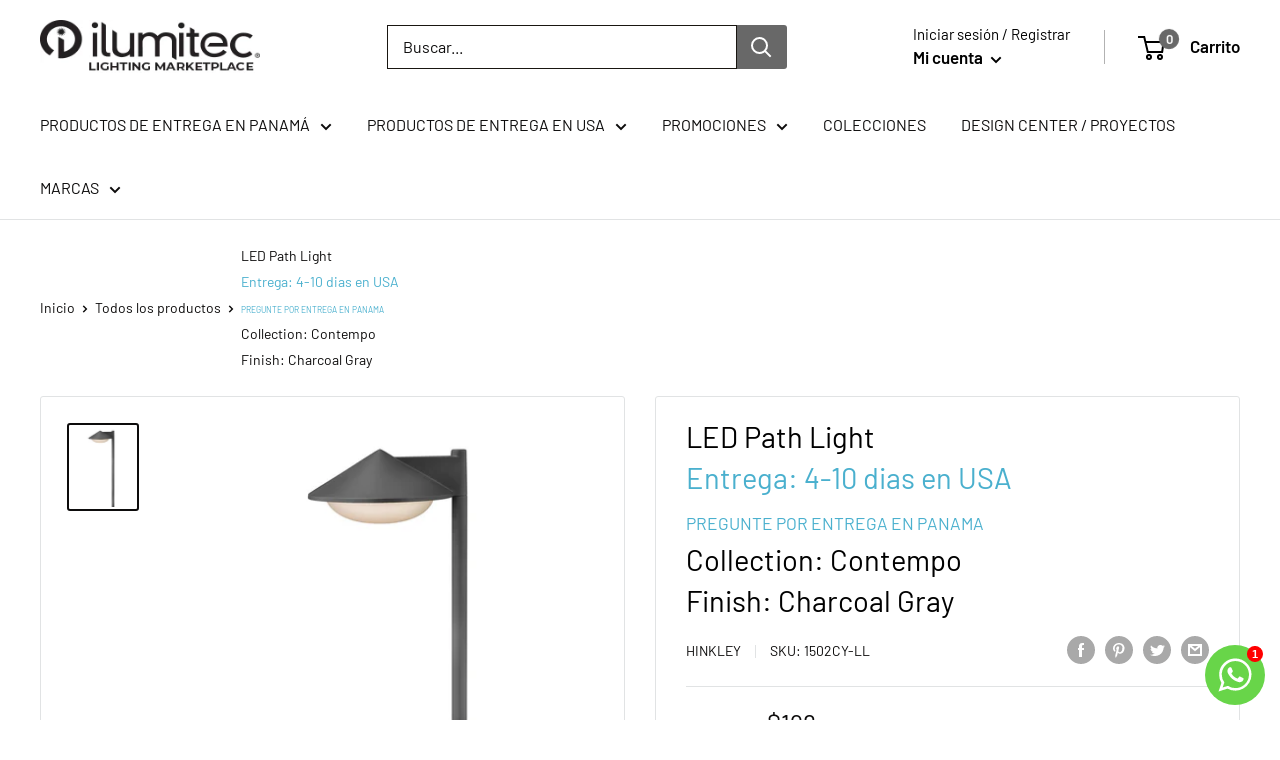

--- FILE ---
content_type: application/javascript
request_url: https://api.ipify.org/?format=jsonp&callback=getIP
body_size: -50
content:
getIP({"ip":"3.144.5.238"});

--- FILE ---
content_type: text/javascript; charset=utf-8
request_url: https://ilumitecsa.com/products/4442845.js
body_size: 687
content:
{"id":8853137850611,"title":"LED Path Light\u003cbr \/\u003e\u003cspan style=\"color:#4AB0CE;\"\u003eEntrega: 4-10 dias en USA\u003c\/span\u003e\u003cbr \/\u003e\u003cspan style=\"color:#4AB0CE;font-size:60%;\"\u003ePREGUNTE POR ENTREGA EN PANAMA\u003c\/span\u003e\u003cbr \/\u003eCollection: Contempo\u003cbr \/\u003eFinish: Charcoal Gray","handle":"4442845","description":"Hinkley Path Lights add impeccable style and safety to walkways and outdoor living environments to create sophisticated curb appeal.\u003cbr\u003eLED Path Light\u003cbr\u003eCollection: Contempo\u003cbr\u003eFinish: Charcoal Gray\u003cbr\u003eWidth: 7.75``\u003cbr\u003eHeight: 26.00``\u003cbr\u003eLength: 7.75``\u003cbr\u003eSafery Rating: Wet\u003cbr\u003eSafety Listing: C-US\u003cbr\u003eShipping Weight: 3.30lb\u003cbr\u003eNumber of Bulbs: 1\u003cbr\u003e Bulb Type: T5\u003cbr\u003e Maximum Wattage: 1.50W\u003cbr\u003e Light Output: 150.00lm\u003cbr\u003eBulbs Included\u003cbr\u003eBulb Base: Mini Wedge\u003cbr\u003eColor Temperature: 2700\u003cbr\u003eCRI: 80\u003cbr\u003eDimmable\u003cbr\u003eRated Average Life: 40000\u003cbr\u003eWire: 1 X 36\"\u003cbr\u003e","published_at":"2025-09-18T12:59:43-05:00","created_at":"2024-07-29T12:32:09-05:00","vendor":"Hinkley","type":"Landscape Ltg.","tags":["Category_Landscape - Exterior","Finish_Gray","Price_$100-$200","Style_Transitional","Type_Bolardos -Post"],"price":19600,"price_min":19600,"price_max":19600,"available":true,"price_varies":false,"compare_at_price":null,"compare_at_price_min":0,"compare_at_price_max":0,"compare_at_price_varies":false,"variants":[{"id":46043618279667,"title":"Default Title","option1":"Default Title","option2":null,"option3":null,"sku":"1502CY-LL","requires_shipping":true,"taxable":true,"featured_image":{"id":44919389913331,"product_id":8853137850611,"position":1,"created_at":"2025-09-18T12:59:44-05:00","updated_at":"2025-09-18T12:59:44-05:00","alt":"Hinkley - 1502CY-LL - LED Path Light - Contempo - Charcoal Gray","width":1022,"height":1280,"src":"https:\/\/cdn.shopify.com\/s\/files\/1\/0412\/0949\/5713\/files\/1114215.jpg?v=1758218384","variant_ids":[46043618279667]},"available":true,"name":"LED Path Light\u003cbr \/\u003e\u003cspan style=\"color:#4AB0CE;\"\u003eEntrega: 4-10 dias en USA\u003c\/span\u003e\u003cbr \/\u003e\u003cspan style=\"color:#4AB0CE;font-size:60%;\"\u003ePREGUNTE POR ENTREGA EN PANAMA\u003c\/span\u003e\u003cbr \/\u003eCollection: Contempo\u003cbr \/\u003eFinish: Charcoal Gray","public_title":null,"options":["Default Title"],"price":19600,"weight":907,"compare_at_price":null,"inventory_management":"shopify","barcode":"640665150254","featured_media":{"alt":"Hinkley - 1502CY-LL - LED Path Light - Contempo - Charcoal Gray","id":36800317063411,"position":1,"preview_image":{"aspect_ratio":0.798,"height":1280,"width":1022,"src":"https:\/\/cdn.shopify.com\/s\/files\/1\/0412\/0949\/5713\/files\/1114215.jpg?v=1758218384"}},"requires_selling_plan":false,"selling_plan_allocations":[]}],"images":["\/\/cdn.shopify.com\/s\/files\/1\/0412\/0949\/5713\/files\/1114215.jpg?v=1758218384"],"featured_image":"\/\/cdn.shopify.com\/s\/files\/1\/0412\/0949\/5713\/files\/1114215.jpg?v=1758218384","options":[{"name":"Title","position":1,"values":["Default Title"]}],"url":"\/products\/4442845","media":[{"alt":"Hinkley - 1502CY-LL - LED Path Light - Contempo - Charcoal Gray","id":36800317063411,"position":1,"preview_image":{"aspect_ratio":0.798,"height":1280,"width":1022,"src":"https:\/\/cdn.shopify.com\/s\/files\/1\/0412\/0949\/5713\/files\/1114215.jpg?v=1758218384"},"aspect_ratio":0.798,"height":1280,"media_type":"image","src":"https:\/\/cdn.shopify.com\/s\/files\/1\/0412\/0949\/5713\/files\/1114215.jpg?v=1758218384","width":1022}],"requires_selling_plan":false,"selling_plan_groups":[]}